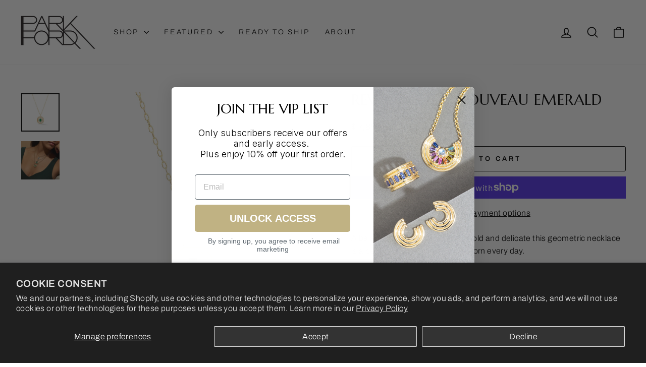

--- FILE ---
content_type: text/javascript; charset=utf-8
request_url: https://parkfordjewelry.com/products/revival-midi-nouveau-emerald.js
body_size: 374
content:
{"id":6726898188365,"title":"Revival Midi Nouveau Emerald","handle":"revival-midi-nouveau-emerald","description":"\u003cp\u003eA balance of modern and deco, bold and delicate this geometric necklace is a beautiful piece meant to be worn every day.   \u003cbr\u003e\u003c\/p\u003e\n\u003cul\u003e\n\u003cli\u003e14K Gold\u003c\/li\u003e\n\u003cli\u003eEmerald\u003c\/li\u003e\n\u003cli\u003e0.18ctw Princess Diamonds \u003cbr\u003e\n\u003c\/li\u003e\n\u003cli\u003e20\" Chain (adjustable)\u003c\/li\u003e\n\u003cli\u003ePendant is\u003cspan\u003e \u003c\/span\u003eapproximately 0.7\"\u003cspan\u003e \u003c\/span\u003ewide x 1\" long including bail\u003c\/li\u003e\n\u003c\/ul\u003e\n\u003cp\u003eWe use natural gemstones making each piece unique.  The color and characteristics of each stone may vary slightly from image and piece to piece.\u003c\/p\u003e","published_at":"2022-04-28T09:22:22-05:00","created_at":"2022-02-23T11:19:33-06:00","vendor":"ParkFord","type":"Necklaces","tags":["revival"],"price":785000,"price_min":785000,"price_max":785000,"available":true,"price_varies":false,"compare_at_price":null,"compare_at_price_min":0,"compare_at_price_max":0,"compare_at_price_varies":false,"variants":[{"id":39621501943885,"title":"Default Title","option1":"Default Title","option2":null,"option3":null,"sku":"30173","requires_shipping":true,"taxable":true,"featured_image":null,"available":true,"name":"Revival Midi Nouveau Emerald","public_title":null,"options":["Default Title"],"price":785000,"weight":142,"compare_at_price":null,"inventory_quantity":0,"inventory_management":"shopify","inventory_policy":"continue","barcode":null,"requires_selling_plan":false,"selling_plan_allocations":[]}],"images":["\/\/cdn.shopify.com\/s\/files\/1\/1026\/4293\/products\/revival-midi-nouveau-emerald-399940.jpg?v=1753928184","\/\/cdn.shopify.com\/s\/files\/1\/1026\/4293\/products\/revival-midi-nouveau-emerald-377851.jpg?v=1753928184"],"featured_image":"\/\/cdn.shopify.com\/s\/files\/1\/1026\/4293\/products\/revival-midi-nouveau-emerald-399940.jpg?v=1753928184","options":[{"name":"Title","position":1,"values":["Default Title"]}],"url":"\/products\/revival-midi-nouveau-emerald","media":[{"alt":"Revival Midi Nouveau Emerald - ParkFord","id":22131073613901,"position":1,"preview_image":{"aspect_ratio":1.0,"height":1500,"width":1500,"src":"https:\/\/cdn.shopify.com\/s\/files\/1\/1026\/4293\/products\/revival-midi-nouveau-emerald-399940.jpg?v=1753928184"},"aspect_ratio":1.0,"height":1500,"media_type":"image","src":"https:\/\/cdn.shopify.com\/s\/files\/1\/1026\/4293\/products\/revival-midi-nouveau-emerald-399940.jpg?v=1753928184","width":1500},{"alt":"Revival Midi Nouveau Emerald - ParkFord","id":22131073679437,"position":2,"preview_image":{"aspect_ratio":1.0,"height":1500,"width":1500,"src":"https:\/\/cdn.shopify.com\/s\/files\/1\/1026\/4293\/products\/revival-midi-nouveau-emerald-377851.jpg?v=1753928184"},"aspect_ratio":1.0,"height":1500,"media_type":"image","src":"https:\/\/cdn.shopify.com\/s\/files\/1\/1026\/4293\/products\/revival-midi-nouveau-emerald-377851.jpg?v=1753928184","width":1500}],"requires_selling_plan":false,"selling_plan_groups":[]}

--- FILE ---
content_type: text/javascript
request_url: https://cdn.starapps.studio/apps/vkcl/parkford/data.js
body_size: 3129
content:
"use strict";"undefined"==typeof window.starapps_vkcl_data&&(window.starapps_vkcl_data={}),"undefined"==typeof window.starapps_vkcl_data.product_groups&&(window.starapps_vkcl_data.product_groups=[{"id":217515912,"products_preset_id":58064,"collections_swatch":"first_product_image","group_name":"Arc Necklace","option_name":"Color","collections_preset_id":null,"products_swatch":"first_product_image","categories_preset_id":58080,"show_all_category":true,"all_category_label":"All","default_category_details":"[{\"category_id\": null, \"category_name\": \"\", \"category_position\": null}]","mobile_products_preset_id":58064,"mobile_products_swatch":"first_product_image","mobile_collections_preset_id":null,"mobile_collections_swatch":"first_product_image","same_products_preset_for_mobile":true,"same_collections_preset_for_mobile":true,"option_values":[{"id":6860427788365,"option_value":"Marine","handle":"mini-marine-arc-necklace-blue-green","published":true,"swatch_src":null,"swatch_value":null,"category_id":null,"category_name":"","category_position":null},{"id":6860427821133,"option_value":"Cosmos","handle":"mini-revival-arc-necklace-pink-purple","published":true,"swatch_src":null,"swatch_value":null,"category_id":null,"category_name":"","category_position":null}]},{"id":217515913,"products_preset_id":58064,"collections_swatch":"first_product_image","group_name":"arc studs","option_name":"Color","collections_preset_id":null,"products_swatch":"first_product_image","categories_preset_id":58080,"show_all_category":true,"all_category_label":"All","default_category_details":"[{\"category_id\": null, \"category_name\": \"\", \"category_position\": null}]","mobile_products_preset_id":58064,"mobile_products_swatch":"first_product_image","mobile_collections_preset_id":null,"mobile_collections_swatch":"first_product_image","same_products_preset_for_mobile":true,"same_collections_preset_for_mobile":true,"option_values":[{"id":6860423397453,"option_value":"Cosmos","handle":"mini-revival-arc-stud-pink-purple","published":true,"swatch_src":null,"swatch_value":null,"category_id":null,"category_name":"","category_position":null},{"id":6860423462989,"option_value":"Marine","handle":"marine-arc-stud-earrings","published":true,"swatch_src":null,"swatch_value":null,"category_id":null,"category_name":"","category_position":null}]},{"id":217515908,"products_preset_id":58064,"collections_swatch":"first_product_image","group_name":"Forma Collar Necklace","option_name":"Metal","collections_preset_id":null,"products_swatch":"first_product_image","categories_preset_id":58080,"show_all_category":true,"all_category_label":"All","default_category_details":"[{\"category_id\": null, \"category_name\": \"\", \"category_position\": null}]","mobile_products_preset_id":58064,"mobile_products_swatch":"first_product_image","mobile_collections_preset_id":null,"mobile_collections_swatch":"first_product_image","same_products_preset_for_mobile":true,"same_collections_preset_for_mobile":true,"option_values":[{"id":7622478233677,"option_value":"Silver","handle":"forma-collar-necklace","published":true,"swatch_src":null,"swatch_value":null,"category_id":null,"category_name":"","category_position":null},{"id":7622547865677,"option_value":"Vermeil","handle":"forma-collar-necklace-vermeil","published":true,"swatch_src":null,"swatch_value":null,"category_id":null,"category_name":"","category_position":null}]},{"id":217515907,"products_preset_id":58064,"collections_swatch":"first_product_image","group_name":"Forma Link Chain","option_name":"Metal","collections_preset_id":null,"products_swatch":"first_product_image","categories_preset_id":58080,"show_all_category":true,"all_category_label":"All","default_category_details":"[{\"category_id\": null, \"category_name\": \"\", \"category_position\": null}]","mobile_products_preset_id":58064,"mobile_products_swatch":"first_product_image","mobile_collections_preset_id":null,"mobile_collections_swatch":"first_product_image","same_products_preset_for_mobile":true,"same_collections_preset_for_mobile":true,"option_values":[{"id":7622378127437,"option_value":"Silver","handle":"forma-link-chain-necklace-silver","published":true,"swatch_src":null,"swatch_value":null,"category_id":null,"category_name":"","category_position":null},{"id":7622379110477,"option_value":"Vermeil","handle":"forma-link-chain-necklace-vermeil","published":true,"swatch_src":null,"swatch_value":null,"category_id":null,"category_name":"","category_position":null}]},{"id":217515906,"products_preset_id":58064,"collections_swatch":"first_product_image","group_name":"Forma Origin Studs","option_name":"Metal","collections_preset_id":null,"products_swatch":"first_product_image","categories_preset_id":58080,"show_all_category":true,"all_category_label":"All","default_category_details":"[{\"category_id\": null, \"category_name\": \"\", \"category_position\": null}]","mobile_products_preset_id":58064,"mobile_products_swatch":"first_product_image","mobile_collections_preset_id":null,"mobile_collections_swatch":"first_product_image","same_products_preset_for_mobile":true,"same_collections_preset_for_mobile":true,"option_values":[{"id":7622571327565,"option_value":"Silver","handle":"forma-origin-stud-earrings-silver","published":true,"swatch_src":null,"swatch_value":null,"category_id":null,"category_name":"","category_position":null},{"id":7622571458637,"option_value":"Vermeil","handle":"forma-origin-stud-earrings-vermeil","published":true,"swatch_src":null,"swatch_value":null,"category_id":null,"category_name":"","category_position":null}]},{"id":217515910,"products_preset_id":58064,"collections_swatch":"first_product_image","group_name":"Forma Pendant","option_name":"Metal","collections_preset_id":null,"products_swatch":"first_product_image","categories_preset_id":58080,"show_all_category":true,"all_category_label":"All","default_category_details":"[{\"category_id\": null, \"category_name\": \"\", \"category_position\": null}]","mobile_products_preset_id":58064,"mobile_products_swatch":"first_product_image","mobile_collections_preset_id":null,"mobile_collections_swatch":"first_product_image","same_products_preset_for_mobile":true,"same_collections_preset_for_mobile":true,"option_values":[{"id":7622400311373,"option_value":"Sterling Silver","handle":"forma-facet-pendant-necklace-silver","published":true,"swatch_src":null,"swatch_value":null,"category_id":null,"category_name":"","category_position":null},{"id":7622400376909,"option_value":"Gold Vermeil","handle":"forma-facet-pendant-necklace-vermeil","published":true,"swatch_src":null,"swatch_value":null,"category_id":null,"category_name":"","category_position":null}]},{"id":217515909,"products_preset_id":58064,"collections_swatch":"first_product_image","group_name":"Forma Reflection drops","option_name":"Metal","collections_preset_id":null,"products_swatch":"first_product_image","categories_preset_id":58080,"show_all_category":true,"all_category_label":"All","default_category_details":"[{\"category_id\": null, \"category_name\": \"\", \"category_position\": null}]","mobile_products_preset_id":58064,"mobile_products_swatch":"first_product_image","mobile_collections_preset_id":null,"mobile_collections_swatch":"first_product_image","same_products_preset_for_mobile":true,"same_collections_preset_for_mobile":true,"option_values":[{"id":7622568607821,"option_value":"Silver","handle":"forma-reflection-drop-earrings-silver","published":true,"swatch_src":null,"swatch_value":null,"category_id":null,"category_name":"","category_position":null},{"id":7622568706125,"option_value":"Vermeil","handle":"forma-reflection-drop-earrings-vermeil","published":true,"swatch_src":null,"swatch_value":null,"category_id":null,"category_name":"","category_position":null}]},{"id":1368680,"products_preset_id":58064,"collections_swatch":"first_product_image","group_name":"Grand Revival Necklaces","option_name":"Gemstone Option","collections_preset_id":null,"products_swatch":"first_product_image","categories_preset_id":58080,"show_all_category":true,"all_category_label":"All","default_category_details":"[{\"category_id\": null, \"category_name\": \"\", \"category_position\": null}]","mobile_products_preset_id":58064,"mobile_products_swatch":"first_product_image","mobile_collections_preset_id":null,"mobile_collections_swatch":"first_product_image","same_products_preset_for_mobile":true,"same_collections_preset_for_mobile":true,"option_values":[{"id":6735157788749,"option_value":"Garnet","handle":"large-revival-necklace-garnet","published":false,"swatch_src":null,"swatch_value":null,"category_id":null,"category_name":"","category_position":null},{"id":6735158345805,"option_value":"Amethyst","handle":"large-revival-necklace-amethyst","published":false,"swatch_src":null,"swatch_value":null,"category_id":null,"category_name":"","category_position":null},{"id":6735158411341,"option_value":"Aquamarine","handle":"large-revival-necklace-aquamarine","published":false,"swatch_src":null,"swatch_value":null,"category_id":null,"category_name":"","category_position":null},{"id":6735158607949,"option_value":"White Topaz","handle":"large-revival-necklace-white-topaz","published":false,"swatch_src":null,"swatch_value":null,"category_id":null,"category_name":"","category_position":null},{"id":6735159951437,"option_value":"Emerald","handle":"large-revival-necklace-emerald","published":true,"swatch_src":null,"swatch_value":null,"category_id":null,"category_name":"","category_position":null},{"id":4819657654349,"option_value":"Moonstone","handle":"large-revival-necklace-moonstone","published":true,"swatch_src":null,"swatch_value":null,"category_id":null,"category_name":"","category_position":null},{"id":6735160049741,"option_value":"Ruby","handle":"large-revival-necklace-ruby","published":false,"swatch_src":null,"swatch_value":null,"category_id":null,"category_name":"","category_position":null},{"id":6735160115277,"option_value":"Peridot","handle":"large-revival-necklace-peridot","published":false,"swatch_src":null,"swatch_value":null,"category_id":null,"category_name":"","category_position":null},{"id":6735160246349,"option_value":"Sapphire","handle":"large-revival-necklace-sapphire","published":false,"swatch_src":null,"swatch_value":null,"category_id":null,"category_name":"","category_position":null},{"id":6540451250253,"option_value":"Opal","handle":"large-revival-necklace-opal","published":false,"swatch_src":null,"swatch_value":null,"category_id":null,"category_name":"","category_position":null},{"id":6735160279117,"option_value":"Citrine","handle":"large-revival-necklace-citrine","published":false,"swatch_src":null,"swatch_value":null,"category_id":null,"category_name":"","category_position":null},{"id":4819664371789,"option_value":"Turquoise","handle":"large-revival-necklace-turquoise","published":false,"swatch_src":null,"swatch_value":null,"category_id":null,"category_name":"","category_position":null},{"id":4819658113101,"option_value":"Pink Coral","handle":"large-revival-necklace-pink-coral","published":true,"swatch_src":null,"swatch_value":null,"category_id":null,"category_name":"","category_position":null},{"id":6540450463821,"option_value":"Lapis","handle":"large-revival-necklace-lapis","published":false,"swatch_src":null,"swatch_value":null,"category_id":null,"category_name":"","category_position":null}]},{"id":1053074,"products_preset_id":58064,"collections_swatch":"first_product_image","group_name":"Mini Frame Necklaces","option_name":"Gemstone Options","collections_preset_id":null,"products_swatch":"first_product_image","categories_preset_id":58080,"show_all_category":true,"all_category_label":"All","default_category_details":"[{\"category_id\": null, \"category_name\": \"\", \"category_position\": null}]","mobile_products_preset_id":58064,"mobile_products_swatch":"first_product_image","mobile_collections_preset_id":null,"mobile_collections_swatch":"first_product_image","same_products_preset_for_mobile":true,"same_collections_preset_for_mobile":true,"option_values":[{"id":6860424904781,"option_value":"Diamond","handle":"mini-revival-frames-necklace","published":true,"swatch_src":null,"swatch_value":null,"category_id":null,"category_name":"","category_position":null},{"id":6860426608717,"option_value":"Emerald","handle":"mini-revival-frames-necklace-emerald","published":false,"swatch_src":null,"swatch_value":null,"category_id":null,"category_name":"","category_position":null},{"id":6860425003085,"option_value":"Pink Sapphire","handle":"mini-revival-frames-necklace-pink-sapphire","published":true,"swatch_src":null,"swatch_value":null,"category_id":null,"category_name":"","category_position":null},{"id":6860427526221,"option_value":"Blue Sapphire","handle":"mini-revival-frames-necklace-blue-sapphire","published":false,"swatch_src":null,"swatch_value":null,"category_id":null,"category_name":"","category_position":null}]},{"id":1053073,"products_preset_id":58064,"collections_swatch":"first_product_image","group_name":"Mini Frame Stud Earrings","option_name":"Gemstone Options","collections_preset_id":null,"products_swatch":"first_product_image","categories_preset_id":58080,"show_all_category":true,"all_category_label":"All","default_category_details":"[{\"category_id\": null, \"category_name\": \"\", \"category_position\": null}]","mobile_products_preset_id":58064,"mobile_products_swatch":"first_product_image","mobile_collections_preset_id":null,"mobile_collections_swatch":"first_product_image","same_products_preset_for_mobile":true,"same_collections_preset_for_mobile":true,"option_values":[{"id":6836408582221,"option_value":"Diamond","handle":"mini-stud-frame","published":true,"swatch_src":null,"swatch_value":null,"category_id":null,"category_name":"","category_position":null},{"id":6860420317261,"option_value":"Emerald","handle":"mini-revival-frame-stud-emerald","published":true,"swatch_src":null,"swatch_value":null,"category_id":null,"category_name":"","category_position":null},{"id":6860420350029,"option_value":"Blue Sapphire","handle":"mini-revival-frame-stud-blue-sapphire","published":false,"swatch_src":null,"swatch_value":null,"category_id":null,"category_name":"","category_position":null},{"id":6860420448333,"option_value":"Pink Sapphire","handle":"mini-revival-frame-stud-pink-sapphire","published":true,"swatch_src":null,"swatch_value":null,"category_id":null,"category_name":"","category_position":null}]},{"id":556714,"products_preset_id":58064,"collections_swatch":"first_product_image","group_name":"Palace Bauble Rings","option_name":"Stone Option","collections_preset_id":null,"products_swatch":"first_product_image","categories_preset_id":58080,"show_all_category":true,"all_category_label":"All","default_category_details":"[{\"category_id\": null, \"category_name\": \"\", \"category_position\": null}]","mobile_products_preset_id":58064,"mobile_products_swatch":"first_product_image","mobile_collections_preset_id":null,"mobile_collections_swatch":"first_product_image","same_products_preset_for_mobile":true,"same_collections_preset_for_mobile":true,"option_values":[{"id":7005979738189,"option_value":"Malachite","handle":"palace-bauble-ring-malachite","published":true,"swatch_src":null,"swatch_value":null,"category_id":null,"category_name":"","category_position":null},{"id":7005984981069,"option_value":"Lapis Lazuli","handle":"palace-bauble-ring-lapis","published":true,"swatch_src":null,"swatch_value":null,"category_id":null,"category_name":"","category_position":null},{"id":7005985308749,"option_value":"Mother of Pearl","handle":"palace-bauble-ring-mother-of-pearl","published":true,"swatch_src":null,"swatch_value":null,"category_id":null,"category_name":"","category_position":null}]},{"id":602362,"products_preset_id":58064,"collections_swatch":"first_product_image","group_name":"Palace Bead Bracelets","option_name":"Stone Options","collections_preset_id":null,"products_swatch":"first_product_image","categories_preset_id":58080,"show_all_category":true,"all_category_label":"All","default_category_details":"[{\"category_id\": null, \"category_name\": \"\", \"category_position\": null}]","mobile_products_preset_id":58064,"mobile_products_swatch":"first_product_image","mobile_collections_preset_id":null,"mobile_collections_swatch":"first_product_image","same_products_preset_for_mobile":true,"same_collections_preset_for_mobile":true,"option_values":[{"id":6882095890509,"option_value":"Malachite","handle":"palace-bead-bracelet-malachite","published":true,"swatch_src":null,"swatch_value":null,"category_id":null,"category_name":"","category_position":null},{"id":6882095923277,"option_value":"Lapis","handle":"palace-bead-bracelet-lapis","published":true,"swatch_src":null,"swatch_value":null,"category_id":null,"category_name":"","category_position":null},{"id":6882095956045,"option_value":"Pink Opal","handle":"palace-bead-bracelet-pink-opal","published":false,"swatch_src":null,"swatch_value":null,"category_id":null,"category_name":"","category_position":null},{"id":6882095988813,"option_value":"Tiger Eye","handle":"palace-bead-bracelet-tiger-eye","published":true,"swatch_src":null,"swatch_value":null,"category_id":null,"category_name":"","category_position":null}]},{"id":556568,"products_preset_id":58064,"collections_swatch":"first_product_image","group_name":"Palace Bead Chains","option_name":"Stone Option","collections_preset_id":null,"products_swatch":"first_product_image","categories_preset_id":58080,"show_all_category":true,"all_category_label":"All","default_category_details":"[{\"category_id\": null, \"category_name\": \"\", \"category_position\": null}]","mobile_products_preset_id":58064,"mobile_products_swatch":"first_product_image","mobile_collections_preset_id":null,"mobile_collections_swatch":"first_product_image","same_products_preset_for_mobile":true,"same_collections_preset_for_mobile":true,"option_values":[{"id":6882108899405,"option_value":"Malachite","handle":"palace-bead-chain-malachite-18","published":true,"swatch_src":null,"swatch_value":null,"category_id":null,"category_name":"","category_position":null},{"id":6882108932173,"option_value":"Lapis","handle":"palace-bead-chain-lapis-18","published":true,"swatch_src":null,"swatch_value":null,"category_id":null,"category_name":"","category_position":null},{"id":6882108964941,"option_value":"Pink Opal","handle":"palace-bead-chain-pink-opal-18","published":false,"swatch_src":null,"swatch_value":null,"category_id":null,"category_name":"","category_position":null},{"id":6882108997709,"option_value":"Tiger Eye","handle":"palace-bead-chain-tiger-eye-18","published":true,"swatch_src":null,"swatch_value":null,"category_id":null,"category_name":"","category_position":null}]},{"id":602363,"products_preset_id":58065,"collections_swatch":"first_product_image","group_name":"Palace Diamond Bead Bracelets","option_name":"Stone Options","collections_preset_id":null,"products_swatch":"first_product_image","categories_preset_id":58080,"show_all_category":true,"all_category_label":"All","default_category_details":"[{\"category_id\": null, \"category_name\": \"\", \"category_position\": null}]","mobile_products_preset_id":58065,"mobile_products_swatch":"first_product_image","mobile_collections_preset_id":null,"mobile_collections_swatch":"first_product_image","same_products_preset_for_mobile":true,"same_collections_preset_for_mobile":true,"option_values":[{"id":6882096054349,"option_value":"Malachite","handle":"palace-diamond-bead-bracelet-malachite","published":true,"swatch_src":null,"swatch_value":null,"category_id":null,"category_name":"","category_position":null},{"id":6882096087117,"option_value":"Lapis","handle":"palace-diamond-bead-bracelet-lapis","published":true,"swatch_src":null,"swatch_value":null,"category_id":null,"category_name":"","category_position":null},{"id":6882096119885,"option_value":"Pink Opal","handle":"palace-diamond-bead-bracelet-pink-opal","published":false,"swatch_src":null,"swatch_value":null,"category_id":null,"category_name":"","category_position":null},{"id":6882096152653,"option_value":"Tiger Eye","handle":"palace-diamond-bead-bracelet-tiger-eye","published":true,"swatch_src":null,"swatch_value":null,"category_id":null,"category_name":"","category_position":null}]},{"id":960717374,"products_preset_id":58064,"collections_swatch":"first_product_image","group_name":"Petite Revival Dropdown style","option_name":"Gemstone Option","collections_preset_id":null,"products_swatch":"first_product_image","categories_preset_id":58080,"show_all_category":true,"all_category_label":"All","default_category_details":"[{\"category_id\": null, \"category_name\": \"\", \"category_position\": null}]","mobile_products_preset_id":58064,"mobile_products_swatch":"first_product_image","mobile_collections_preset_id":null,"mobile_collections_swatch":"first_product_image","same_products_preset_for_mobile":true,"same_collections_preset_for_mobile":true,"option_values":[{"id":7594235265101,"option_value":"White Sapphire","handle":"petite-revival-necklace-silver-white-sapphire","published":true,"swatch_src":null,"swatch_value":null,"category_id":null,"category_name":"","category_position":null},{"id":6826768138317,"option_value":"Garnet","handle":"petite-revival-necklace-garnet","published":true,"swatch_src":null,"swatch_value":null,"category_id":null,"category_name":"","category_position":null},{"id":6826768269389,"option_value":"Amethyst","handle":"petite-revival-necklace-amethyst","published":true,"swatch_src":null,"swatch_value":null,"category_id":null,"category_name":"","category_position":null},{"id":6729183658061,"option_value":"Aquamarine","handle":"petite-revival-necklace-aquamarine","published":true,"swatch_src":null,"swatch_value":null,"category_id":null,"category_name":"","category_position":null},{"id":4801884422221,"option_value":"Diamond","handle":"petite-revival-necklace-diamond","published":true,"swatch_src":null,"swatch_value":null,"category_id":null,"category_name":"","category_position":null},{"id":6726520864845,"option_value":"Emerald","handle":"petite-revival-necklace-emerald","published":true,"swatch_src":null,"swatch_value":null,"category_id":null,"category_name":"","category_position":null},{"id":6826768433229,"option_value":"Moonstone","handle":"petite-revival-necklace-moonstone","published":true,"swatch_src":null,"swatch_value":null,"category_id":null,"category_name":"","category_position":null},{"id":6826769875021,"option_value":"Ruby","handle":"petite-revival-necklace-ruby","published":true,"swatch_src":null,"swatch_value":null,"category_id":null,"category_name":"","category_position":null},{"id":6826769973325,"option_value":"Peridot","handle":"petite-revival-necklace-peridot","published":true,"swatch_src":null,"swatch_value":null,"category_id":null,"category_name":"","category_position":null},{"id":6826767974477,"option_value":"Sapphire","handle":"petite-revival-necklace-sapphire","published":true,"swatch_src":null,"swatch_value":null,"category_id":null,"category_name":"","category_position":null},{"id":6826770137165,"option_value":"Opal","handle":"petite-revival-necklace-opal","published":true,"swatch_src":null,"swatch_value":null,"category_id":null,"category_name":"","category_position":null},{"id":4801887469645,"option_value":"Pink Tourmaline","handle":"petite-revival-necklace-pink-tourmaline","published":true,"swatch_src":null,"swatch_value":null,"category_id":null,"category_name":"","category_position":null},{"id":6826770268237,"option_value":"Citrine","handle":"petite-revival-necklace-citrine","published":true,"swatch_src":null,"swatch_value":null,"category_id":null,"category_name":"","category_position":null},{"id":4802907570253,"option_value":"Tanzanite","handle":"petite-revival-necklace-tanzanite","published":true,"swatch_src":null,"swatch_value":null,"category_id":null,"category_name":"","category_position":null},{"id":4819354124365,"option_value":"Turquoise","handle":"petite-revival-necklace-turquoise","published":true,"swatch_src":null,"swatch_value":null,"category_id":null,"category_name":"","category_position":null}]},{"id":602360,"products_preset_id":58064,"collections_swatch":"first_product_image","group_name":"Revival Necklaces","option_name":"Color Options","collections_preset_id":null,"products_swatch":"first_product_image","categories_preset_id":58080,"show_all_category":true,"all_category_label":"All","default_category_details":"[{\"category_id\": null, \"category_name\": \"\", \"category_position\": null}]","mobile_products_preset_id":58064,"mobile_products_swatch":"first_product_image","mobile_collections_preset_id":null,"mobile_collections_swatch":"first_product_image","same_products_preset_for_mobile":true,"same_collections_preset_for_mobile":true,"option_values":[{"id":4819695075405,"option_value":"Rainbow","handle":"rainbow-revival-necklace","published":true,"swatch_src":null,"swatch_value":null,"category_id":null,"category_name":"","category_position":null},{"id":6726893076557,"option_value":"Chroma","handle":"rainbow-revival-necklace-chrysoprase","published":true,"swatch_src":null,"swatch_value":null,"category_id":null,"category_name":"","category_position":null},{"id":6726896353357,"option_value":"Dream","handle":"rainbow-revival-necklace-pink-opal","published":true,"swatch_src":null,"swatch_value":null,"category_id":null,"category_name":"","category_position":null},{"id":6726896975949,"option_value":"Sunset","handle":"rainbow-revival-necklace-chalcedony","published":false,"swatch_src":null,"swatch_value":null,"category_id":null,"category_name":"","category_position":null}]},{"id":1053070,"products_preset_id":58064,"collections_swatch":"first_product_image","group_name":"Revival Row Necklaces","option_name":"Color Options","collections_preset_id":null,"products_swatch":"first_product_image","categories_preset_id":58080,"show_all_category":true,"all_category_label":"All","default_category_details":"[{\"category_id\": null, \"category_name\": \"\", \"category_position\": null}]","mobile_products_preset_id":58064,"mobile_products_swatch":"first_product_image","mobile_collections_preset_id":null,"mobile_collections_swatch":"first_product_image","same_products_preset_for_mobile":true,"same_collections_preset_for_mobile":true,"option_values":[{"id":4819364053069,"option_value":"Moonstone","handle":"revival-row-necklace-moonstone","published":true,"swatch_src":null,"swatch_value":null,"category_id":null,"category_name":"","category_position":null},{"id":4819609649229,"option_value":"Turquoise","handle":"revival-row-necklace-turquoise","published":true,"swatch_src":null,"swatch_value":null,"category_id":null,"category_name":"","category_position":null},{"id":6547243663437,"option_value":"Jade","handle":"revival-row-necklace-jade","published":true,"swatch_src":null,"swatch_value":null,"category_id":null,"category_name":"","category_position":null},{"id":6547245137997,"option_value":"Pink Coral","handle":"revival-row-necklace-pink-coral","published":false,"swatch_src":null,"swatch_value":null,"category_id":null,"category_name":"","category_position":null},{"id":6547245989965,"option_value":"Opal","handle":"revival-row-necklace-opal","published":false,"swatch_src":null,"swatch_value":null,"category_id":null,"category_name":"","category_position":null},{"id":4819634913357,"option_value":"Tanzanite","handle":"revival-row-necklace-tanzanite","published":false,"swatch_src":null,"swatch_value":null,"category_id":null,"category_name":"","category_position":null}]},{"id":556721,"products_preset_id":58064,"collections_swatch":"first_product_image","group_name":"Revival Teardrop Necklaces","option_name":"Gemstone Option","collections_preset_id":null,"products_swatch":"first_product_image","categories_preset_id":58080,"show_all_category":true,"all_category_label":"All","default_category_details":"[{\"category_id\": null, \"category_name\": \"\", \"category_position\": null}]","mobile_products_preset_id":58064,"mobile_products_swatch":"first_product_image","mobile_collections_preset_id":null,"mobile_collections_swatch":"first_product_image","same_products_preset_for_mobile":true,"same_collections_preset_for_mobile":true,"option_values":[{"id":6826777804877,"option_value":"Garnet","handle":"revival-teardrop-garnet","published":true,"swatch_src":null,"swatch_value":null,"category_id":null,"category_name":"","category_position":null},{"id":6826777935949,"option_value":"Amethyst","handle":"revival-teardrop-amethyst","published":true,"swatch_src":null,"swatch_value":null,"category_id":null,"category_name":"","category_position":null},{"id":6729182085197,"option_value":"Aquamarine","handle":"revival-teardrop-aquamarine","published":true,"swatch_src":null,"swatch_value":null,"category_id":null,"category_name":"","category_position":null},{"id":6826778132557,"option_value":"White Topaz","handle":"revival-teardrop-white-topaz","published":true,"swatch_src":null,"swatch_value":null,"category_id":null,"category_name":"","category_position":null},{"id":6579100155981,"option_value":"Emerald","handle":"revival-teardrop-emerald","published":true,"swatch_src":null,"swatch_value":null,"category_id":null,"category_name":"","category_position":null},{"id":6734289895501,"option_value":"Moonstone","handle":"revival-teardrop-moonstone","published":true,"swatch_src":null,"swatch_value":null,"category_id":null,"category_name":"","category_position":null},{"id":6826778361933,"option_value":"Ruby","handle":"revival-teardrop-ruby","published":true,"swatch_src":null,"swatch_value":null,"category_id":null,"category_name":"","category_position":null},{"id":6826778656845,"option_value":"Peridot","handle":"revival-teardrop-peridot","published":true,"swatch_src":null,"swatch_value":null,"category_id":null,"category_name":"","category_position":null},{"id":6826779770957,"option_value":"Sapphire","handle":"revival-teardrop-sapphire","published":true,"swatch_src":null,"swatch_value":null,"category_id":null,"category_name":"","category_position":null},{"id":6826779967565,"option_value":"Citrine","handle":"revival-teardrop-citrine","published":true,"swatch_src":null,"swatch_value":null,"category_id":null,"category_name":"","category_position":null},{"id":6579100942413,"option_value":"Opal","handle":"revival-teardrop-opal","published":true,"swatch_src":null,"swatch_value":null,"category_id":null,"category_name":"","category_position":null},{"id":6579117621325,"option_value":"Turquoise","handle":"revival-teardrop-turquoise","published":true,"swatch_src":null,"swatch_value":null,"category_id":null,"category_name":"","category_position":null}]},{"id":556734,"products_preset_id":58064,"collections_swatch":"first_product_image","group_name":"Revival Triple Row Necklaces","option_name":"Metal","collections_preset_id":null,"products_swatch":"first_product_image","categories_preset_id":58080,"show_all_category":true,"all_category_label":"All","default_category_details":"[{\"category_id\": null, \"category_name\": \"\", \"category_position\": null}]","mobile_products_preset_id":58064,"mobile_products_swatch":"first_product_image","mobile_collections_preset_id":null,"mobile_collections_swatch":"first_product_image","same_products_preset_for_mobile":true,"same_collections_preset_for_mobile":true,"option_values":[{"id":7552670269517,"option_value":"14K Gold","handle":"revival-triple-row-necklace","published":true,"swatch_src":null,"swatch_value":null,"category_id":null,"category_name":"","category_position":null},{"id":7556983455821,"option_value":"Silver","handle":"revival-triple-row-necklace-silver","published":true,"swatch_src":null,"swatch_value":null,"category_id":null,"category_name":"","category_position":null}]},{"id":262294743,"products_preset_id":58064,"collections_swatch":"first_product_image","group_name":"Stack Ring","option_name":"Stone","collections_preset_id":null,"products_swatch":"first_product_image","categories_preset_id":58080,"show_all_category":true,"all_category_label":"All","default_category_details":"[{\"category_id\": null, \"category_name\": \"\", \"category_position\": null}]","mobile_products_preset_id":58064,"mobile_products_swatch":"first_product_image","mobile_collections_preset_id":null,"mobile_collections_swatch":"first_product_image","same_products_preset_for_mobile":true,"same_collections_preset_for_mobile":true,"option_values":[{"id":7182896627789,"option_value":"Emerald","handle":"revival-emerald-stack-ring","published":true,"swatch_src":null,"swatch_value":null,"category_id":null,"category_name":"","category_position":null},{"id":7182913044557,"option_value":"Diamond","handle":"revival-diamond-stack-ring","published":true,"swatch_src":null,"swatch_value":null,"category_id":null,"category_name":"","category_position":null},{"id":6579178963021,"option_value":"Gold","handle":"revival-stack-ring","published":true,"swatch_src":null,"swatch_value":null,"category_id":null,"category_name":"","category_position":null}]},{"id":217515911,"products_preset_id":58064,"collections_swatch":"first_product_image","group_name":"Stiletto","option_name":"Color","collections_preset_id":null,"products_swatch":"first_product_image","categories_preset_id":58080,"show_all_category":true,"all_category_label":"All","default_category_details":"[{\"category_id\": null, \"category_name\": \"\", \"category_position\": null}]","mobile_products_preset_id":58064,"mobile_products_swatch":"first_product_image","mobile_collections_preset_id":null,"mobile_collections_swatch":"first_product_image","same_products_preset_for_mobile":true,"same_collections_preset_for_mobile":true,"option_values":[{"id":7541663367245,"option_value":"Sundown","handle":"revival-stiletto-necklace-sundown","published":true,"swatch_src":null,"swatch_value":null,"category_id":null,"category_name":"","category_position":null},{"id":7541669593165,"option_value":"Marine","handle":"revival-stiletto-necklace-marine","published":true,"swatch_src":null,"swatch_value":null,"category_id":null,"category_name":"","category_position":null}]}],window.starapps_vkcl_data.product_groups_chart={"mini-marine-arc-necklace-blue-green":[0],"mini-revival-arc-necklace-pink-purple":[0],"mini-revival-arc-stud-pink-purple":[1],"marine-arc-stud-earrings":[1],"forma-collar-necklace":[2],"forma-collar-necklace-vermeil":[2],"forma-link-chain-necklace-silver":[3],"forma-link-chain-necklace-vermeil":[3],"forma-origin-stud-earrings-silver":[4],"forma-origin-stud-earrings-vermeil":[4],"forma-facet-pendant-necklace-silver":[5],"forma-facet-pendant-necklace-vermeil":[5],"forma-reflection-drop-earrings-silver":[6],"forma-reflection-drop-earrings-vermeil":[6],"large-revival-necklace-garnet":[7],"large-revival-necklace-amethyst":[7],"large-revival-necklace-aquamarine":[7],"large-revival-necklace-white-topaz":[7],"large-revival-necklace-emerald":[7],"large-revival-necklace-moonstone":[7],"large-revival-necklace-ruby":[7],"large-revival-necklace-peridot":[7],"large-revival-necklace-sapphire":[7],"large-revival-necklace-opal":[7],"large-revival-necklace-citrine":[7],"large-revival-necklace-turquoise":[7],"large-revival-necklace-pink-coral":[7],"large-revival-necklace-lapis":[7],"mini-revival-frames-necklace":[8],"mini-revival-frames-necklace-emerald":[8],"mini-revival-frames-necklace-pink-sapphire":[8],"mini-revival-frames-necklace-blue-sapphire":[8],"mini-stud-frame":[9],"mini-revival-frame-stud-emerald":[9],"mini-revival-frame-stud-blue-sapphire":[9],"mini-revival-frame-stud-pink-sapphire":[9],"palace-bauble-ring-malachite":[10],"palace-bauble-ring-lapis":[10],"palace-bauble-ring-mother-of-pearl":[10],"palace-bead-bracelet-malachite":[11],"palace-bead-bracelet-lapis":[11],"palace-bead-bracelet-pink-opal":[11],"palace-bead-bracelet-tiger-eye":[11],"palace-bead-chain-malachite-18":[12],"palace-bead-chain-lapis-18":[12],"palace-bead-chain-pink-opal-18":[12],"palace-bead-chain-tiger-eye-18":[12],"palace-diamond-bead-bracelet-malachite":[13],"palace-diamond-bead-bracelet-lapis":[13],"palace-diamond-bead-bracelet-pink-opal":[13],"palace-diamond-bead-bracelet-tiger-eye":[13],"petite-revival-necklace-silver-white-sapphire":[14],"petite-revival-necklace-garnet":[14],"petite-revival-necklace-amethyst":[14],"petite-revival-necklace-aquamarine":[14],"petite-revival-necklace-diamond":[14],"petite-revival-necklace-emerald":[14],"petite-revival-necklace-moonstone":[14],"petite-revival-necklace-ruby":[14],"petite-revival-necklace-peridot":[14],"petite-revival-necklace-sapphire":[14],"petite-revival-necklace-opal":[14],"petite-revival-necklace-pink-tourmaline":[14],"petite-revival-necklace-citrine":[14],"petite-revival-necklace-tanzanite":[14],"petite-revival-necklace-turquoise":[14],"rainbow-revival-necklace":[15],"rainbow-revival-necklace-chrysoprase":[15],"rainbow-revival-necklace-pink-opal":[15],"rainbow-revival-necklace-chalcedony":[15],"revival-row-necklace-moonstone":[16],"revival-row-necklace-turquoise":[16],"revival-row-necklace-jade":[16],"revival-row-necklace-pink-coral":[16],"revival-row-necklace-opal":[16],"revival-row-necklace-tanzanite":[16],"revival-teardrop-garnet":[17],"revival-teardrop-amethyst":[17],"revival-teardrop-aquamarine":[17],"revival-teardrop-white-topaz":[17],"revival-teardrop-emerald":[17],"revival-teardrop-moonstone":[17],"revival-teardrop-ruby":[17],"revival-teardrop-peridot":[17],"revival-teardrop-sapphire":[17],"revival-teardrop-citrine":[17],"revival-teardrop-opal":[17],"revival-teardrop-turquoise":[17],"revival-triple-row-necklace":[18],"revival-triple-row-necklace-silver":[18],"revival-emerald-stack-ring":[19],"revival-diamond-stack-ring":[19],"revival-stack-ring":[19],"revival-stiletto-necklace-sundown":[20],"revival-stiletto-necklace-marine":[20]});